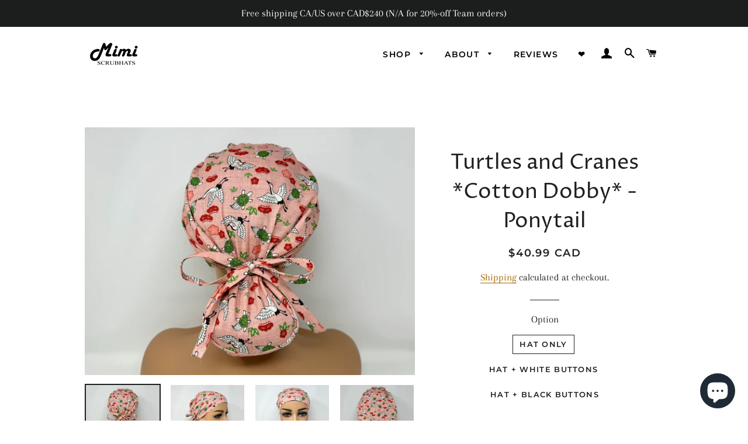

--- FILE ---
content_type: text/plain; charset=utf-8
request_url: https://sp-micro-proxy.b-cdn.net/micro?unique_id=mimiscrubhats.myshopify.com
body_size: 4849
content:
{"site":{"free_plan_limit_reached":true,"billing_status":"active","billing_active":true,"pricing_plan_required":false,"settings":{"proof_mobile_position":"Top","proof_desktop_position":"Bottom Left","proof_pop_size":"small","proof_start_delay_time":3,"proof_time_between":3,"proof_display_time":5,"proof_visible":true,"proof_cycle":false,"proof_mobile_enabled":false,"proof_desktop_enabled":true,"proof_tablet_enabled":true,"proof_locale":"en","proof_show_powered_by":false},"site_integrations":[{"id":"4003658","enabled":true,"integration":{"name":"Live Visitors","handle":"live_visitors","pro":true},"settings":{"proof_onclick_new_tab":null,"proof_exclude_pages":null,"proof_include_pages":[],"proof_display_pages_mode":"excluded","proof_minimum_activity_sessions":2,"proof_height":110,"proof_bottom":15,"proof_top":10,"proof_right":15,"proof_left":10,"proof_background_color":"#fff","proof_background_image_url":"","proof_font_color":"#333","proof_border_radius":8,"proof_padding_top":0,"proof_padding_bottom":0,"proof_padding_left":8,"proof_padding_right":16,"proof_icon_color":null,"proof_icon_background_color":null,"proof_hours_before_obscure":20,"proof_minimum_review_rating":5,"proof_highlights_color":"#F89815","proof_display_review":true,"proof_show_review_on_hover":false,"proof_summary_time_range":1440,"proof_summary_minimum_count":10,"proof_show_media":true,"proof_show_message":true,"proof_media_url":null,"proof_media_position":"top","proof_nudge_click_url":null,"proof_icon_url":null,"proof_icon_mode":null,"proof_icon_enabled":false},"template":{"id":"69","body":{"top":"{{live_visitors}} People","middle":"Are viewing this page right now"},"raw_body":"<top>{{live_visitors}} People</top><middle>Are viewing this page right now</middle>","locale":"en"}},{"id":"4003657","enabled":true,"integration":{"name":"Recent Visitors","handle":"recent_visitors","pro":true},"settings":{"proof_onclick_new_tab":null,"proof_exclude_pages":null,"proof_include_pages":[],"proof_display_pages_mode":"excluded","proof_minimum_activity_sessions":2,"proof_height":110,"proof_bottom":15,"proof_top":10,"proof_right":15,"proof_left":10,"proof_background_color":"#fff","proof_background_image_url":"","proof_font_color":"#333","proof_border_radius":8,"proof_padding_top":0,"proof_padding_bottom":0,"proof_padding_left":8,"proof_padding_right":16,"proof_icon_color":null,"proof_icon_background_color":null,"proof_hours_before_obscure":20,"proof_minimum_review_rating":5,"proof_highlights_color":"#F89815","proof_display_review":true,"proof_show_review_on_hover":false,"proof_summary_time_range":1440,"proof_summary_minimum_count":10,"proof_show_media":true,"proof_show_message":true,"proof_media_url":null,"proof_media_position":"top","proof_nudge_click_url":null,"proof_icon_url":null,"proof_icon_mode":null,"proof_icon_enabled":false},"template":{"id":"68","body":{"top":"{{recent_visitors}} People","middle":"Have visited this website today"},"raw_body":"<top>{{recent_visitors}} People</top><middle>Have visited this website today</middle>","locale":"en"}},{"id":"4003654","enabled":true,"integration":{"name":"Shopify Low Inventory","handle":"shopify_low_inventory","pro":true},"settings":{"proof_onclick_new_tab":null,"proof_exclude_pages":null,"proof_include_pages":[],"proof_display_pages_mode":"excluded","proof_minimum_activity_sessions":2,"proof_height":110,"proof_bottom":15,"proof_top":10,"proof_right":15,"proof_left":10,"proof_background_color":"#fff","proof_background_image_url":"","proof_font_color":"#333","proof_border_radius":8,"proof_padding_top":0,"proof_padding_bottom":0,"proof_padding_left":8,"proof_padding_right":16,"proof_icon_color":null,"proof_icon_background_color":null,"proof_hours_before_obscure":20,"proof_minimum_review_rating":5,"proof_highlights_color":"#F89815","proof_display_review":true,"proof_show_review_on_hover":false,"proof_summary_time_range":1440,"proof_summary_minimum_count":10,"proof_show_media":true,"proof_show_message":true,"proof_media_url":null,"proof_media_position":"top","proof_nudge_click_url":null,"proof_icon_url":null,"proof_icon_mode":null,"proof_icon_enabled":false},"template":{"id":"210","body":{"top":"Running Out - Buy Now!The {{product_title}} is selling quickly.","middle":"Only {{current_inventory_value}} left in stock - don't miss out!"},"raw_body":"<top>Running Out - Buy Now!The {{product_title}} is selling quickly.</top><middle>Only {{current_inventory_value}} left in stock - don't miss out!</middle>","locale":"en"}},{"id":"4003653","enabled":true,"integration":{"name":"Shopify Abandoned Cart","handle":"shopify_abandoned_cart","pro":true},"settings":{"proof_onclick_new_tab":null,"proof_exclude_pages":["cart"],"proof_include_pages":[],"proof_display_pages_mode":"excluded","proof_minimum_activity_sessions":2,"proof_height":110,"proof_bottom":15,"proof_top":10,"proof_right":15,"proof_left":10,"proof_background_color":"#fff","proof_background_image_url":"","proof_font_color":"#333","proof_border_radius":8,"proof_padding_top":0,"proof_padding_bottom":0,"proof_padding_left":8,"proof_padding_right":16,"proof_icon_color":null,"proof_icon_background_color":null,"proof_hours_before_obscure":20,"proof_minimum_review_rating":5,"proof_highlights_color":"#F89815","proof_display_review":true,"proof_show_review_on_hover":false,"proof_summary_time_range":1440,"proof_summary_minimum_count":10,"proof_show_media":true,"proof_show_message":true,"proof_media_url":null,"proof_media_position":"top","proof_nudge_click_url":null,"proof_icon_url":null,"proof_icon_mode":null,"proof_icon_enabled":false},"template":{"id":"184","body":{"top":"You left something in your cart!","middle":"Visit cart to complete your purchase."},"raw_body":"<top>You left something in your cart!</top><middle>Visit cart to complete your purchase.</middle>","locale":"en"}},{"id":"4003652","enabled":true,"integration":{"name":"Shopify Order Summary","handle":"shopify_order_summary","pro":true},"settings":{"proof_onclick_new_tab":null,"proof_exclude_pages":null,"proof_include_pages":[],"proof_display_pages_mode":"excluded","proof_minimum_activity_sessions":2,"proof_height":110,"proof_bottom":15,"proof_top":10,"proof_right":15,"proof_left":10,"proof_background_color":"#fff","proof_background_image_url":"","proof_font_color":"#333","proof_border_radius":8,"proof_padding_top":0,"proof_padding_bottom":0,"proof_padding_left":8,"proof_padding_right":16,"proof_icon_color":null,"proof_icon_background_color":null,"proof_hours_before_obscure":20,"proof_minimum_review_rating":5,"proof_highlights_color":"#F89815","proof_display_review":true,"proof_show_review_on_hover":false,"proof_summary_time_range":1440,"proof_summary_minimum_count":10,"proof_show_media":true,"proof_show_message":true,"proof_media_url":null,"proof_media_position":"top","proof_nudge_click_url":null,"proof_icon_url":null,"proof_icon_mode":null,"proof_icon_enabled":false},"template":{"id":"120","body":{"top":"{{visitor_count}} visitors placed {{order_count}} orders in the last {{time_range}}","middle":""},"raw_body":"<top>{{visitor_count}} visitors placed {{order_count}} orders in the last {{time_range}}</top><middle></middle>","locale":"en"}},{"id":"4003651","enabled":true,"integration":{"name":"Shopify Cart Summary","handle":"shopify_cart_summary","pro":true},"settings":{"proof_onclick_new_tab":null,"proof_exclude_pages":null,"proof_include_pages":[],"proof_display_pages_mode":"excluded","proof_minimum_activity_sessions":2,"proof_height":110,"proof_bottom":15,"proof_top":10,"proof_right":15,"proof_left":10,"proof_background_color":"#fff","proof_background_image_url":"","proof_font_color":"#333","proof_border_radius":8,"proof_padding_top":0,"proof_padding_bottom":0,"proof_padding_left":8,"proof_padding_right":16,"proof_icon_color":null,"proof_icon_background_color":null,"proof_hours_before_obscure":20,"proof_minimum_review_rating":5,"proof_highlights_color":"#F89815","proof_display_review":true,"proof_show_review_on_hover":false,"proof_summary_time_range":1440,"proof_summary_minimum_count":10,"proof_show_media":true,"proof_show_message":true,"proof_media_url":null,"proof_media_position":"top","proof_nudge_click_url":null,"proof_icon_url":null,"proof_icon_mode":null,"proof_icon_enabled":false},"template":{"id":"119","body":{"top":"{{visitor_count}} visitors added {{add_to_cart_count}} items to their cart in the last {{time_range}}","middle":""},"raw_body":"<top>{{visitor_count}} visitors added {{add_to_cart_count}} items to their cart in the last {{time_range}}</top><middle></middle>","locale":"en"}},{"id":"4003649","enabled":true,"integration":{"name":"Shopify Purchase","handle":"shopify_api_purchase","pro":false},"settings":{"proof_onclick_new_tab":null,"proof_exclude_pages":null,"proof_include_pages":[],"proof_display_pages_mode":"excluded","proof_minimum_activity_sessions":2,"proof_height":110,"proof_bottom":15,"proof_top":10,"proof_right":15,"proof_left":10,"proof_background_color":"#fff","proof_background_image_url":"","proof_font_color":"#333","proof_border_radius":8,"proof_padding_top":0,"proof_padding_bottom":0,"proof_padding_left":8,"proof_padding_right":16,"proof_icon_color":null,"proof_icon_background_color":null,"proof_hours_before_obscure":20,"proof_minimum_review_rating":5,"proof_highlights_color":"#F89815","proof_display_review":true,"proof_show_review_on_hover":false,"proof_summary_time_range":1440,"proof_summary_minimum_count":10,"proof_show_media":true,"proof_show_message":true,"proof_media_url":null,"proof_media_position":"top","proof_nudge_click_url":null,"proof_icon_url":null,"proof_icon_mode":null,"proof_icon_enabled":false},"template":{"id":"4","body":{"top":"{{first_name}} in {{city}}, {{province}} {{country}}","middle":"Purchased {{product_title}}"},"raw_body":"<top>{{first_name}} in {{city}}, {{province}} {{country}}</top><middle>Purchased {{product_title}}</middle>","locale":"en"}},{"id":"4003648","enabled":true,"integration":{"name":"Shopify Add To Cart","handle":"shopify_storefront_add_to_cart","pro":false},"settings":{"proof_onclick_new_tab":null,"proof_exclude_pages":null,"proof_include_pages":[],"proof_display_pages_mode":"excluded","proof_minimum_activity_sessions":2,"proof_height":110,"proof_bottom":15,"proof_top":10,"proof_right":15,"proof_left":10,"proof_background_color":"#fff","proof_background_image_url":"","proof_font_color":"#333","proof_border_radius":8,"proof_padding_top":0,"proof_padding_bottom":0,"proof_padding_left":8,"proof_padding_right":16,"proof_icon_color":null,"proof_icon_background_color":null,"proof_hours_before_obscure":20,"proof_minimum_review_rating":5,"proof_highlights_color":"#F89815","proof_display_review":true,"proof_show_review_on_hover":false,"proof_summary_time_range":1440,"proof_summary_minimum_count":10,"proof_show_media":true,"proof_show_message":true,"proof_media_url":null,"proof_media_position":"top","proof_nudge_click_url":null,"proof_icon_url":null,"proof_icon_mode":null,"proof_icon_enabled":false},"template":{"id":"36","body":{"top":"{{first_name}} in {{city}}, {{province}} {{country}}","middle":"Added to Cart {{product_title}}"},"raw_body":"<top>{{first_name}} in {{city}}, {{province}} {{country}}</top><middle>Added to Cart {{product_title}}</middle>","locale":"en"}}],"events":[{"id":"243951768","created_at":"2026-01-15T05:43:16.021Z","variables":{"first_name":"Someone","city":"Coquitlam","province":"British Columbia","province_code":"BC","country":"Canada","country_code":"CA","product_title":"Sienna B  *Cotton Dobby*"},"click_url":"https://mimiscrubhats.com/products/sienna-b-cotton-dobby","image_url":"https://cdn.shopify.com/s/files/1/0258/9792/6703/files/A78AFA08-F854-4084-BD6A-D07E3886E90C.jpg?v=1747140571","product":{"id":"63470432","product_id":"8994058240237","title":"Sienna B  *Cotton Dobby*","created_at":"2025-05-13T12:47:33.034Z","updated_at":"2025-06-02T16:39:31.692Z","published_at":"2025-05-13T12:49:49.000Z"},"site_integration":{"id":"4003648","enabled":true,"integration":{"name":"Shopify Add To Cart","handle":"shopify_storefront_add_to_cart","pro":false},"template":{"id":"36","body":{"top":"{{first_name}} in {{city}}, {{province}} {{country}}","middle":"Added to Cart {{product_title}}"},"raw_body":"<top>{{first_name}} in {{city}}, {{province}} {{country}}</top><middle>Added to Cart {{product_title}}</middle>","locale":"en"}}},{"id":"243902838","created_at":null,"variables":{"first_name":"Someone","city":"Victoria","province":"British Columbia","province_code":"BC","country":"Canada","country_code":"CA","product_title":"Teal Leaves - Silver Metallic Print"},"click_url":"https://mimiscrubhats.com/products/scrub-hat-surgical-cap-or-cap-teal-leaves-silver-metallic-print-floral-pixie-for-women-preshrunk-cotton-mimi-scrub-hats","image_url":"https://cdn.shopify.com/s/files/1/0258/9792/6703/products/il_fullxfull.3561113670_dshd.jpg?v=1640810726","product":{"id":"59311866","product_id":"7517541302509","title":"Teal Leaves - Silver Metallic Print","created_at":"2021-12-29T20:45:26.000Z","updated_at":"2025-06-02T16:31:11.345Z","published_at":"2021-12-29T20:45:26.000Z"},"site_integration":{"id":"4003648","enabled":true,"integration":{"name":"Shopify Add To Cart","handle":"shopify_storefront_add_to_cart","pro":false},"template":{"id":"36","body":{"top":"{{first_name}} in {{city}}, {{province}} {{country}}","middle":"Added to Cart {{product_title}}"},"raw_body":"<top>{{first_name}} in {{city}}, {{province}} {{country}}</top><middle>Added to Cart {{product_title}}</middle>","locale":"en"}}},{"id":"243889029","created_at":null,"variables":{"first_name":"Someone","city":"Hamilton","province":"Ontario","province_code":"ON","country":"Canada","country_code":"CA","product_title":"Spring Bunnies"},"click_url":"https://mimiscrubhats.com/products/spring-bunnies","image_url":"https://cdn.shopify.com/s/files/1/0258/9792/6703/files/5FD4964E-0472-4DFF-9C3B-8456B21CE181.jpg?v=1714999324","product":{"id":"60009752","product_id":"8625906581741","title":"Spring Bunnies","created_at":"2024-05-06T12:39:31.000Z","updated_at":"2025-12-27T17:05:29.351Z","published_at":"2024-05-06T12:42:19.000Z"},"site_integration":{"id":"4003648","enabled":true,"integration":{"name":"Shopify Add To Cart","handle":"shopify_storefront_add_to_cart","pro":false},"template":{"id":"36","body":{"top":"{{first_name}} in {{city}}, {{province}} {{country}}","middle":"Added to Cart {{product_title}}"},"raw_body":"<top>{{first_name}} in {{city}}, {{province}} {{country}}</top><middle>Added to Cart {{product_title}}</middle>","locale":"en"}}},{"id":"243881861","created_at":null,"variables":{"first_name":"Someone","city":"New York","province":"New York","province_code":"NY","country":"United States","country_code":"US","product_title":"Hugs"},"click_url":"https://mimiscrubhats.com/products/scrub-cap-surgical-cap-hugs-pixie-scrub-hat-preshrunk-cotton-mimi-scrub-hats","image_url":"https://cdn.shopify.com/s/files/1/0258/9792/6703/products/il_fullxfull.3043527410_3lpq.jpg?v=1619489300","product":{"id":"59311068","product_id":"6684758802631","title":"Hugs","created_at":"2021-04-27T02:08:20.000Z","updated_at":"2025-06-02T16:30:28.791Z","published_at":"2021-04-27T02:08:20.000Z"},"site_integration":{"id":"4003648","enabled":true,"integration":{"name":"Shopify Add To Cart","handle":"shopify_storefront_add_to_cart","pro":false},"template":{"id":"36","body":{"top":"{{first_name}} in {{city}}, {{province}} {{country}}","middle":"Added to Cart {{product_title}}"},"raw_body":"<top>{{first_name}} in {{city}}, {{province}} {{country}}</top><middle>Added to Cart {{product_title}}</middle>","locale":"en"}}},{"id":"243879965","created_at":null,"variables":{"first_name":"Someone","city":"Québec","province":"Quebec","province_code":"QC","country":"Canada","country_code":"CA","product_title":"Carlie Ripple  - Floral"},"click_url":"https://mimiscrubhats.com/products/carlie-ripple-japanese-floral","image_url":"https://cdn.shopify.com/s/files/1/0258/9792/6703/files/32BFC1AF-247C-4B49-A339-9811ECEFB2C7.jpg?v=1754506267","product":{"id":"64164435","product_id":"9069959643373","title":"Carlie Ripple  - Floral","created_at":"2025-08-06T18:50:28.262Z","updated_at":"2025-09-02T21:58:52.685Z","published_at":"2025-08-06T18:52:21.000Z"},"site_integration":{"id":"4003648","enabled":true,"integration":{"name":"Shopify Add To Cart","handle":"shopify_storefront_add_to_cart","pro":false},"template":{"id":"36","body":{"top":"{{first_name}} in {{city}}, {{province}} {{country}}","middle":"Added to Cart {{product_title}}"},"raw_body":"<top>{{first_name}} in {{city}}, {{province}} {{country}}</top><middle>Added to Cart {{product_title}}</middle>","locale":"en"}}},{"id":"243828350","created_at":null,"variables":{"first_name":"Someone","city":"MONTGOMERY","province":"New York","province_code":"NY","country":"United States","country_code":"US","product_title":"Aerobic Bear - *Cotton Oxford* - SP"},"click_url":"https://mimiscrubhats.com/products/aerobic-bear-cotton-oxford","image_url":"https://cdn.shopify.com/s/files/1/0258/9792/6703/products/AN068-SP_4.jpg?v=1670470500","product":{"id":"59310311","product_id":"8073321578733","title":"Aerobic Bear - *Cotton Oxford* - SP","created_at":"2022-12-08T03:34:23.000Z","updated_at":"2026-01-12T17:39:07.803Z","published_at":"2022-12-08T03:35:02.000Z"},"site_integration":{"id":"4003649","enabled":true,"integration":{"name":"Shopify Purchase","handle":"shopify_api_purchase","pro":false},"template":{"id":"4","body":{"top":"{{first_name}} in {{city}}, {{province}} {{country}}","middle":"Purchased {{product_title}}"},"raw_body":"<top>{{first_name}} in {{city}}, {{province}} {{country}}</top><middle>Purchased {{product_title}}</middle>","locale":"en"}}},{"id":"243822454","created_at":null,"variables":{"first_name":"Someone","city":"Brooklyn","province":"New York","province_code":"NY","country":"United States","country_code":"US","product_title":"Aerobic Bear - *Cotton Oxford* - SP"},"click_url":"https://mimiscrubhats.com/products/aerobic-bear-cotton-oxford","image_url":"https://cdn.shopify.com/s/files/1/0258/9792/6703/products/AN068-SP_4.jpg?v=1670470500","product":{"id":"59310311","product_id":"8073321578733","title":"Aerobic Bear - *Cotton Oxford* - SP","created_at":"2022-12-08T03:34:23.000Z","updated_at":"2026-01-12T17:39:07.803Z","published_at":"2022-12-08T03:35:02.000Z"},"site_integration":{"id":"4003648","enabled":true,"integration":{"name":"Shopify Add To Cart","handle":"shopify_storefront_add_to_cart","pro":false},"template":{"id":"36","body":{"top":"{{first_name}} in {{city}}, {{province}} {{country}}","middle":"Added to Cart {{product_title}}"},"raw_body":"<top>{{first_name}} in {{city}}, {{province}} {{country}}</top><middle>Added to Cart {{product_title}}</middle>","locale":"en"}}},{"id":"243783127","created_at":null,"variables":{"first_name":"Someone","city":"Timmins","province":"Ontario","province_code":"ON","country":"Canada","country_code":"CA","product_title":"Strawberries on Navy - Ponytail"},"click_url":"https://mimiscrubhats.com/products/strawberries-on-navy-ponytail","image_url":"https://cdn.shopify.com/s/files/1/0258/9792/6703/products/SFK005-PT_4.jpg?v=1666235029","product":{"id":"59311819","product_id":"7998757404909","title":"Strawberries on Navy - Ponytail","created_at":"2022-10-20T03:03:18.000Z","updated_at":"2025-09-11T00:17:22.971Z","published_at":"2022-10-20T03:04:09.000Z"},"site_integration":{"id":"4003648","enabled":true,"integration":{"name":"Shopify Add To Cart","handle":"shopify_storefront_add_to_cart","pro":false},"template":{"id":"36","body":{"top":"{{first_name}} in {{city}}, {{province}} {{country}}","middle":"Added to Cart {{product_title}}"},"raw_body":"<top>{{first_name}} in {{city}}, {{province}} {{country}}</top><middle>Added to Cart {{product_title}}</middle>","locale":"en"}}},{"id":"243782395","created_at":null,"variables":{"first_name":"Someone","city":"Los Angeles","province":"California","province_code":"CA","country":"United States","country_code":"US","product_title":"Hide and Seek- Ponytail"},"click_url":"https://mimiscrubhats.com/products/hide-and-seek-ponytail","image_url":"https://cdn.shopify.com/s/files/1/0258/9792/6703/files/7D9D8DC3-44FC-42F1-9D18-7EFC637661FA.jpg?v=1715075797","product":{"id":"60013368","product_id":"8627937247469","title":"Hide and Seek- Ponytail","created_at":"2024-05-07T09:54:22.000Z","updated_at":"2026-01-11T15:46:00.450Z","published_at":"2024-05-07T09:56:48.000Z"},"site_integration":{"id":"4003649","enabled":true,"integration":{"name":"Shopify Purchase","handle":"shopify_api_purchase","pro":false},"template":{"id":"4","body":{"top":"{{first_name}} in {{city}}, {{province}} {{country}}","middle":"Purchased {{product_title}}"},"raw_body":"<top>{{first_name}} in {{city}}, {{province}} {{country}}</top><middle>Purchased {{product_title}}</middle>","locale":"en"}}},{"id":"243782229","created_at":null,"variables":{"first_name":"Someone","city":"Los Angeles","province":"California","province_code":"CA","country":"United States","country_code":"US","product_title":"Hide and Seek- Ponytail"},"click_url":"https://mimiscrubhats.com/products/hide-and-seek-ponytail","image_url":"https://cdn.shopify.com/s/files/1/0258/9792/6703/files/7D9D8DC3-44FC-42F1-9D18-7EFC637661FA.jpg?v=1715075797","product":{"id":"60013368","product_id":"8627937247469","title":"Hide and Seek- Ponytail","created_at":"2024-05-07T09:54:22.000Z","updated_at":"2026-01-11T15:46:00.450Z","published_at":"2024-05-07T09:56:48.000Z"},"site_integration":{"id":"4003648","enabled":true,"integration":{"name":"Shopify Add To Cart","handle":"shopify_storefront_add_to_cart","pro":false},"template":{"id":"36","body":{"top":"{{first_name}} in {{city}}, {{province}} {{country}}","middle":"Added to Cart {{product_title}}"},"raw_body":"<top>{{first_name}} in {{city}}, {{province}} {{country}}</top><middle>Added to Cart {{product_title}}</middle>","locale":"en"}}},{"id":"243751819","created_at":null,"variables":{"first_name":"Someone","city":"Pocologan","province":"New Brunswick","province_code":"NB","country":"Canada","country_code":"CA","product_title":"Little Swan On Pink"},"click_url":"https://mimiscrubhats.com/products/little-swan-on-pink","image_url":"https://cdn.shopify.com/s/files/1/0258/9792/6703/files/B309E5B9-B25A-4B64-92D5-366FC5D4C64E.jpg?v=1708698324","product":{"id":"59341919","product_id":"8429403341037","title":"Little Swan On Pink","created_at":"2024-02-23T14:24:18.000Z","updated_at":"2026-01-13T00:25:47.407Z","published_at":"2024-02-23T14:27:53.000Z"},"site_integration":{"id":"4003649","enabled":true,"integration":{"name":"Shopify Purchase","handle":"shopify_api_purchase","pro":false},"template":{"id":"4","body":{"top":"{{first_name}} in {{city}}, {{province}} {{country}}","middle":"Purchased {{product_title}}"},"raw_body":"<top>{{first_name}} in {{city}}, {{province}} {{country}}</top><middle>Purchased {{product_title}}</middle>","locale":"en"}}},{"id":"243749079","created_at":null,"variables":{"first_name":"Someone","city":"Fredericton","province":"New Brunswick","province_code":"NB","country":"Canada","country_code":"CA","product_title":"Little Swan On Pink"},"click_url":"https://mimiscrubhats.com/products/little-swan-on-pink","image_url":"https://cdn.shopify.com/s/files/1/0258/9792/6703/files/B309E5B9-B25A-4B64-92D5-366FC5D4C64E.jpg?v=1708698324","product":{"id":"59341919","product_id":"8429403341037","title":"Little Swan On Pink","created_at":"2024-02-23T14:24:18.000Z","updated_at":"2026-01-13T00:25:47.407Z","published_at":"2024-02-23T14:27:53.000Z"},"site_integration":{"id":"4003648","enabled":true,"integration":{"name":"Shopify Add To Cart","handle":"shopify_storefront_add_to_cart","pro":false},"template":{"id":"36","body":{"top":"{{first_name}} in {{city}}, {{province}} {{country}}","middle":"Added to Cart {{product_title}}"},"raw_body":"<top>{{first_name}} in {{city}}, {{province}} {{country}}</top><middle>Added to Cart {{product_title}}</middle>","locale":"en"}}},{"id":"243745121","created_at":null,"variables":{"first_name":"Someone","city":"Iqaluit","province":"Nunavut","province_code":"NU","country":"Canada","country_code":"CA","product_title":"Afternoon Tea - Scrub Hat"},"click_url":"https://mimiscrubhats.com/products/afternoon-tea-scrub-hat","image_url":"https://cdn.shopify.com/s/files/1/0258/9792/6703/files/7EDB655C-F32A-4CB3-A9CD-07B6C545A732.jpg?v=1712411165","product":{"id":"59828771","product_id":"8512943259885","title":"Afternoon Tea - Scrub Hat","created_at":"2024-04-06T13:45:10.000Z","updated_at":"2026-01-10T18:47:54.497Z","published_at":"2024-04-06T13:48:32.000Z"},"site_integration":{"id":"4003649","enabled":true,"integration":{"name":"Shopify Purchase","handle":"shopify_api_purchase","pro":false},"template":{"id":"4","body":{"top":"{{first_name}} in {{city}}, {{province}} {{country}}","middle":"Purchased {{product_title}}"},"raw_body":"<top>{{first_name}} in {{city}}, {{province}} {{country}}</top><middle>Purchased {{product_title}}</middle>","locale":"en"}}},{"id":"243744742","created_at":null,"variables":{"first_name":"Someone","city":"Seattle","province":"Washington","province_code":"WA","country":"United States","country_code":"US","product_title":"Afternoon Tea - Scrub Hat"},"click_url":"https://mimiscrubhats.com/products/afternoon-tea-scrub-hat","image_url":"https://cdn.shopify.com/s/files/1/0258/9792/6703/files/7EDB655C-F32A-4CB3-A9CD-07B6C545A732.jpg?v=1712411165","product":{"id":"59828771","product_id":"8512943259885","title":"Afternoon Tea - Scrub Hat","created_at":"2024-04-06T13:45:10.000Z","updated_at":"2026-01-10T18:47:54.497Z","published_at":"2024-04-06T13:48:32.000Z"},"site_integration":{"id":"4003648","enabled":true,"integration":{"name":"Shopify Add To Cart","handle":"shopify_storefront_add_to_cart","pro":false},"template":{"id":"36","body":{"top":"{{first_name}} in {{city}}, {{province}} {{country}}","middle":"Added to Cart {{product_title}}"},"raw_body":"<top>{{first_name}} in {{city}}, {{province}} {{country}}</top><middle>Added to Cart {{product_title}}</middle>","locale":"en"}}},{"id":"243739190","created_at":null,"variables":{"first_name":"Someone","city":"Medina","province":"Medina Region","province_code":"03","country":"Saudi Arabia","country_code":"SA","product_title":"Madonna Lily *Cotton Oxford* - Ponytail"},"click_url":"https://mimiscrubhats.com/products/madonna-lily-ponytail","image_url":"https://cdn.shopify.com/s/files/1/0258/9792/6703/products/FL203-PT_1.jpg?v=1676872360","product":{"id":"59311274","product_id":"8132076962029","title":"Madonna Lily *Cotton Oxford* - Ponytail","created_at":"2023-02-20T05:52:02.000Z","updated_at":"2025-12-15T17:46:28.040Z","published_at":"2023-02-20T05:53:04.000Z"},"site_integration":{"id":"4003648","enabled":true,"integration":{"name":"Shopify Add To Cart","handle":"shopify_storefront_add_to_cart","pro":false},"template":{"id":"36","body":{"top":"{{first_name}} in {{city}}, {{province}} {{country}}","middle":"Added to Cart {{product_title}}"},"raw_body":"<top>{{first_name}} in {{city}}, {{province}} {{country}}</top><middle>Added to Cart {{product_title}}</middle>","locale":"en"}}},{"id":"243721729","created_at":null,"variables":{"first_name":"Someone","city":"Riyadh","province":null,"province_code":null,"country":"Saudi Arabia","country_code":"SA","product_title":"Deep Sea Cats on Grey *Cotton Dobby* Ponytail"},"click_url":"https://mimiscrubhats.com/products/deep-sea-cats-on-grey-cotton-dobby-ponytail","image_url":"https://cdn.shopify.com/s/files/1/0258/9792/6703/files/6AD1B7DC-1971-479E-ABF6-145BB770EB1D.jpg?v=1699421258","product":{"id":"59310745","product_id":"8274864177389","title":"Deep Sea Cats on Grey *Cotton Dobby* Ponytail","created_at":"2023-11-08T05:25:00.000Z","updated_at":"2026-01-10T06:46:40.955Z","published_at":"2023-11-08T05:27:54.000Z"},"site_integration":{"id":"4003649","enabled":true,"integration":{"name":"Shopify Purchase","handle":"shopify_api_purchase","pro":false},"template":{"id":"4","body":{"top":"{{first_name}} in {{city}}, {{province}} {{country}}","middle":"Purchased {{product_title}}"},"raw_body":"<top>{{first_name}} in {{city}}, {{province}} {{country}}</top><middle>Purchased {{product_title}}</middle>","locale":"en"}}},{"id":"243720944","created_at":null,"variables":{"first_name":"Someone","city":"Makkah","province":"Mecca Region","province_code":"02","country":"Saudi Arabia","country_code":"SA","product_title":"Deep Sea Cats on Grey *Cotton Dobby* Ponytail"},"click_url":"https://mimiscrubhats.com/products/deep-sea-cats-on-grey-cotton-dobby-ponytail","image_url":"https://cdn.shopify.com/s/files/1/0258/9792/6703/files/6AD1B7DC-1971-479E-ABF6-145BB770EB1D.jpg?v=1699421258","product":{"id":"59310745","product_id":"8274864177389","title":"Deep Sea Cats on Grey *Cotton Dobby* Ponytail","created_at":"2023-11-08T05:25:00.000Z","updated_at":"2026-01-10T06:46:40.955Z","published_at":"2023-11-08T05:27:54.000Z"},"site_integration":{"id":"4003648","enabled":true,"integration":{"name":"Shopify Add To Cart","handle":"shopify_storefront_add_to_cart","pro":false},"template":{"id":"36","body":{"top":"{{first_name}} in {{city}}, {{province}} {{country}}","middle":"Added to Cart {{product_title}}"},"raw_body":"<top>{{first_name}} in {{city}}, {{province}} {{country}}</top><middle>Added to Cart {{product_title}}</middle>","locale":"en"}}},{"id":"243716734","created_at":null,"variables":{"first_name":"Someone","city":"Bedford","province":"Nova Scotia","province_code":"NS","country":"Canada","country_code":"CA","product_title":"Beach Bear *Cotton Oxford*"},"click_url":"https://mimiscrubhats.com/products/beach-bear-cotton-oxford","image_url":"https://cdn.shopify.com/s/files/1/0258/9792/6703/products/AN186_4.jpg?v=1663115505","product":{"id":"59310396","product_id":"7940868014317","title":"Beach Bear *Cotton Oxford*","created_at":"2022-09-14T00:31:28.000Z","updated_at":"2025-11-08T20:34:17.566Z","published_at":"2022-09-14T00:32:12.000Z"},"site_integration":{"id":"4003648","enabled":true,"integration":{"name":"Shopify Add To Cart","handle":"shopify_storefront_add_to_cart","pro":false},"template":{"id":"36","body":{"top":"{{first_name}} in {{city}}, {{province}} {{country}}","middle":"Added to Cart {{product_title}}"},"raw_body":"<top>{{first_name}} in {{city}}, {{province}} {{country}}</top><middle>Added to Cart {{product_title}}</middle>","locale":"en"}}},{"id":"243684234","created_at":null,"variables":{"first_name":"Someone","city":"La Salle","province":"Colorado","province_code":"CO","country":"United States","country_code":"US","product_title":"Teal Leaves II *Silver Metallic Print* - Ponytail"},"click_url":"https://mimiscrubhats.com/products/teal-leaves-ii-silver-metallic-print-ponytail","image_url":"https://cdn.shopify.com/s/files/1/0258/9792/6703/files/28EEEED1-EB58-4CBB-A15C-AFE7429EBA5C.jpg?v=1712458458","product":{"id":"59830179","product_id":"8513403912429","title":"Teal Leaves II *Silver Metallic Print* - Ponytail","created_at":"2024-04-07T02:53:13.000Z","updated_at":"2026-01-09T19:01:44.601Z","published_at":"2024-04-07T02:55:46.000Z"},"site_integration":{"id":"4003648","enabled":true,"integration":{"name":"Shopify Add To Cart","handle":"shopify_storefront_add_to_cart","pro":false},"template":{"id":"36","body":{"top":"{{first_name}} in {{city}}, {{province}} {{country}}","middle":"Added to Cart {{product_title}}"},"raw_body":"<top>{{first_name}} in {{city}}, {{province}} {{country}}</top><middle>Added to Cart {{product_title}}</middle>","locale":"en"}}},{"id":"243660299","created_at":null,"variables":{"first_name":"Someone","city":"Halifax","province":"Nova Scotia","province_code":"NS","country":"Canada","country_code":"CA","product_title":"Moonlight Swim - Ponytail"},"click_url":"https://mimiscrubhats.com/products/moonlight-swim-ponytail","image_url":"https://cdn.shopify.com/s/files/1/0258/9792/6703/products/C69FB503-376C-4DBB-949D-77930CC04C9C.jpg?v=1684118063","product":{"id":"59311358","product_id":"8173339771117","title":"Moonlight Swim - Ponytail","created_at":"2023-05-15T02:30:23.000Z","updated_at":"2025-07-18T15:57:42.182Z","published_at":"2023-05-15T02:36:45.000Z"},"site_integration":{"id":"4003648","enabled":true,"integration":{"name":"Shopify Add To Cart","handle":"shopify_storefront_add_to_cart","pro":false},"template":{"id":"36","body":{"top":"{{first_name}} in {{city}}, {{province}} {{country}}","middle":"Added to Cart {{product_title}}"},"raw_body":"<top>{{first_name}} in {{city}}, {{province}} {{country}}</top><middle>Added to Cart {{product_title}}</middle>","locale":"en"}}},{"id":"243656921","created_at":null,"variables":{"first_name":"Someone","city":"Painesville","province":"Ohio","province_code":"OH","country":"United States","country_code":"US","product_title":"Cute Shiba Inu - Black"},"click_url":"https://mimiscrubhats.com/products/cute-shiba-inu-black","image_url":"https://cdn.shopify.com/s/files/1/0258/9792/6703/products/il_fullxfull.3715574729_cyfd.jpg?v=1644790185","product":{"id":"59310688","product_id":"7585584709869","title":"Cute Shiba Inu - Black","created_at":"2022-02-13T22:09:44.000Z","updated_at":"2025-06-02T16:31:22.592Z","published_at":"2022-02-13T22:09:44.000Z"},"site_integration":{"id":"4003648","enabled":true,"integration":{"name":"Shopify Add To Cart","handle":"shopify_storefront_add_to_cart","pro":false},"template":{"id":"36","body":{"top":"{{first_name}} in {{city}}, {{province}} {{country}}","middle":"Added to Cart {{product_title}}"},"raw_body":"<top>{{first_name}} in {{city}}, {{province}} {{country}}</top><middle>Added to Cart {{product_title}}</middle>","locale":"en"}}},{"id":"243655475","created_at":null,"variables":{"first_name":"Someone","city":"Bolivar","province":"Missouri","province_code":"MO","country":"United States","country_code":"US","product_title":"Waves on Grey-Short"},"click_url":"https://mimiscrubhats.com/products/waves-on-grey-short","image_url":"https://cdn.shopify.com/s/files/1/0258/9792/6703/files/F4614C4B-C272-44A2-ACAE-7DB250717094.jpg?v=1715015090","product":{"id":"60010445","product_id":"8626310971629","title":"Waves on Grey-Short","created_at":"2024-05-06T17:00:26.000Z","updated_at":"2026-01-08T18:26:24.016Z","published_at":"2024-05-06T17:05:04.000Z"},"site_integration":{"id":"4003648","enabled":true,"integration":{"name":"Shopify Add To Cart","handle":"shopify_storefront_add_to_cart","pro":false},"template":{"id":"36","body":{"top":"{{first_name}} in {{city}}, {{province}} {{country}}","middle":"Added to Cart {{product_title}}"},"raw_body":"<top>{{first_name}} in {{city}}, {{province}} {{country}}</top><middle>Added to Cart {{product_title}}</middle>","locale":"en"}}},{"id":"243633926","created_at":null,"variables":{"first_name":"Someone","city":"Edmonton","province":"Alberta","province_code":"AB","country":"Canada","country_code":"CA","product_title":"Autumn Days - Ponytail"},"click_url":"https://mimiscrubhats.com/products/autumn-days-ponytail","image_url":"https://cdn.shopify.com/s/files/1/0258/9792/6703/files/23FA91C7-17E4-4A5D-AEA9-F899642FA841.jpg?v=1739542972","product":{"id":"62615873","product_id":"8940574310637","title":"Autumn Days - Ponytail","created_at":"2025-02-14T14:20:38.240Z","updated_at":"2025-09-28T22:39:41.764Z","published_at":"2025-02-14T14:23:10.000Z"},"site_integration":{"id":"4003648","enabled":true,"integration":{"name":"Shopify Add To Cart","handle":"shopify_storefront_add_to_cart","pro":false},"template":{"id":"36","body":{"top":"{{first_name}} in {{city}}, {{province}} {{country}}","middle":"Added to Cart {{product_title}}"},"raw_body":"<top>{{first_name}} in {{city}}, {{province}} {{country}}</top><middle>Added to Cart {{product_title}}</middle>","locale":"en"}}},{"id":"243611641","created_at":null,"variables":{"first_name":"Someone","city":"Greenfield","province":"Massachusetts","province_code":"MA","country":"United States","country_code":"US","product_title":"Waves on Grey - Ponytail"},"click_url":"https://mimiscrubhats.com/products/waves-on-indigo-ponytail","image_url":"https://cdn.shopify.com/s/files/1/0258/9792/6703/files/3FC46C27-0CE4-46E7-AE6C-4DF579E4BB4F.jpg?v=1701239623","product":{"id":"59311985","product_id":"8306812911853","title":"Waves on Grey - Ponytail","created_at":"2023-11-29T06:29:35.000Z","updated_at":"2025-07-11T19:59:53.641Z","published_at":"2023-11-29T06:33:53.000Z"},"site_integration":{"id":"4003648","enabled":true,"integration":{"name":"Shopify Add To Cart","handle":"shopify_storefront_add_to_cart","pro":false},"template":{"id":"36","body":{"top":"{{first_name}} in {{city}}, {{province}} {{country}}","middle":"Added to Cart {{product_title}}"},"raw_body":"<top>{{first_name}} in {{city}}, {{province}} {{country}}</top><middle>Added to Cart {{product_title}}</middle>","locale":"en"}}},{"id":"243610928","created_at":null,"variables":{"first_name":"Someone","city":"Vancouver","province":"British Columbia","province_code":"BC","country":"Canada","country_code":"CA","product_title":"Turtely Awesome"},"click_url":"https://mimiscrubhats.com/products/turtely-awesome","image_url":"https://cdn.shopify.com/s/files/1/0258/9792/6703/files/3903227B-5273-447A-BCFF-45E28D2E0FE1.jpg?v=1728425653","product":{"id":"61370985","product_id":"8845714325741","title":"Turtely Awesome","created_at":"2024-10-08T22:11:57.000Z","updated_at":"2026-01-08T03:11:13.888Z","published_at":"2024-10-08T22:14:50.000Z"},"site_integration":{"id":"4003649","enabled":true,"integration":{"name":"Shopify Purchase","handle":"shopify_api_purchase","pro":false},"template":{"id":"4","body":{"top":"{{first_name}} in {{city}}, {{province}} {{country}}","middle":"Purchased {{product_title}}"},"raw_body":"<top>{{first_name}} in {{city}}, {{province}} {{country}}</top><middle>Purchased {{product_title}}</middle>","locale":"en"}}}]}}